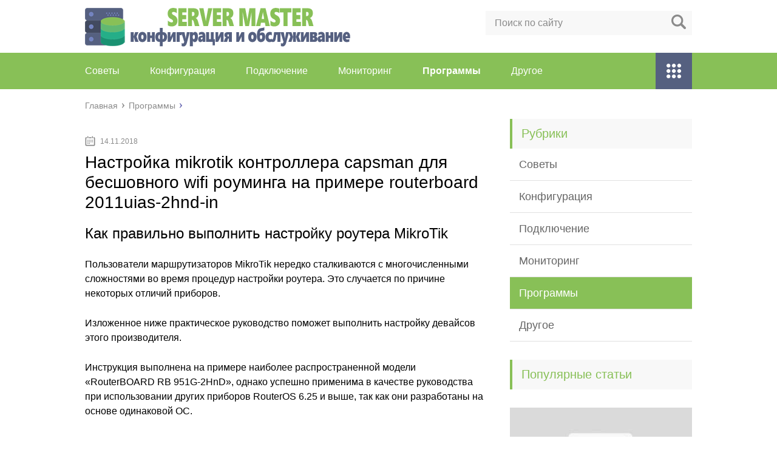

--- FILE ---
content_type: text/html;charset=UTF-8
request_url: https://crb-otradnoe.ru/programmy/nastrojka-mikrotik-kontrollera-capsman-dlya-besshovnogo-wifi-rouminga-na-primere-routerboard-2011uias-2hnd-in.html
body_size: 31396
content:
<!DOCTYPE html>
<html lang="ru">
<head>
	<meta charset="utf-8">
	<meta name="viewport" content="width=device-width, initial-scale=1.0">
	
	<link href="https://crb-otradnoe.ru/wp-content/themes/marafon/style.css" rel="stylesheet">
	<!--[if lt IE 9]><script src="https://html5shiv.googlecode.com/svn/trunk/html5.js"></script><![endif]-->
	<!--[if lte IE 9]><script src="https://cdn.jsdelivr.net/placeholders/3.0.2/placeholders.min.js"></script><![endif]-->
	<!--[if gte IE 9]><style type="text/css">.gradient{filter: none;}</style><![endif]-->
	<script type="text/javascript"> </script>
            <script type="text/javascript">
                </script>
<title>Настройка mikrotik контроллера capsman для бесшовного wifi роуминга на примере routerboard 2011uias-2hnd-in - Server Master</title>

<!-- This site is optimized with the Yoast SEO plugin v10.1.1 - https://yoast.com/wordpress/plugins/seo/ -->
<link rel="canonical" href="https://crb-otradnoe.ru/programmy/nastrojka-mikrotik-kontrollera-capsman-dlya-besshovnogo-wifi-rouminga-na-primere-routerboard-2011uias-2hnd-in.html" />
<meta property="og:locale" content="ru_RU" />
<meta property="og:type" content="article" />
<meta property="og:title" content="Настройка mikrotik контроллера capsman для бесшовного wifi роуминга на примере routerboard 2011uias-2hnd-in - Server Master" />
<meta property="og:description" content="Как правильно выполнить настройку роутера MikroTik Пользователи маршрутизаторов MikroTik нередко сталкиваются с многочисленными сложностями во время процедур настройки роутера. Это случается по причине некоторых отличий приборов. Изложенное ниже практическое руководство поможет выполнить настройку девайсов этого производителя. Инструкция выполнена на примере наиболее распространенной модели «RouterBOARD RB 951G-2HnD», однако успешно применима в качестве руководства при использовании других" />
<meta property="og:url" content="https://crb-otradnoe.ru/programmy/nastrojka-mikrotik-kontrollera-capsman-dlya-besshovnogo-wifi-rouminga-na-primere-routerboard-2011uias-2hnd-in.html" />
<meta property="og:site_name" content="Server Master" />
<meta property="article:section" content="Программы" />
<meta property="article:published_time" content="2018-11-14T12:20:40+00:00" />
<meta property="article:modified_time" content="2019-02-12T10:01:53+00:00" />
<meta property="og:updated_time" content="2019-02-12T10:01:53+00:00" />
<meta property="og:image" content="https://crb-otradnoe.ru/wp-content/uploads/2018/11/aad95f336a38487bf7135c470928c633.png" />
<meta property="og:image:secure_url" content="https://crb-otradnoe.ru/wp-content/uploads/2018/11/aad95f336a38487bf7135c470928c633.png" />
<meta property="og:image:width" content="818" />
<meta property="og:image:height" content="403" />
<meta name="twitter:card" content="summary" />
<meta name="twitter:description" content="Как правильно выполнить настройку роутера MikroTik Пользователи маршрутизаторов MikroTik нередко сталкиваются с многочисленными сложностями во время процедур настройки роутера. Это случается по причине некоторых отличий приборов. Изложенное ниже практическое руководство поможет выполнить настройку девайсов этого производителя. Инструкция выполнена на примере наиболее распространенной модели «RouterBOARD RB 951G-2HnD», однако успешно применима в качестве руководства при использовании других" />
<meta name="twitter:title" content="Настройка mikrotik контроллера capsman для бесшовного wifi роуминга на примере routerboard 2011uias-2hnd-in - Server Master" />
<meta name="twitter:image" content="https://crb-otradnoe.ru/wp-content/uploads/2018/11/aad95f336a38487bf7135c470928c633.png" />
<!-- / Yoast SEO plugin. -->

<link rel='dns-prefetch' href='//s.w.org' />
		<script type="text/javascript">
			</script>
		<style type="text/css">
img.wp-smiley,
img.emoji {
	display: inline !important;
	border: none !important;
	box-shadow: none !important;
	height: 1em !important;
	width: 1em !important;
	margin: 0 .07em !important;
	vertical-align: -0.1em !important;
	background: none !important;
	padding: 0 !important;
}
</style>
<link rel='stylesheet' id='wp-postratings-css'  href='https://crb-otradnoe.ru/wp-content/plugins/wp-postratings/css/postratings-css.css?ver=1.86.2' type='text/css' media='all' />

<script type='text/javascript' src='https://crb-otradnoe.ru/wp-includes/js/jquery/jquery-migrate.min.js?ver=1.4.1'></script>
<script type='text/javascript'>
/* <![CDATA[ */
var adg_object_ad = {"ajax_url":"https:\/\/crb-otradnoe.ru\/wp-admin\/admin-ajax.php"};
/* ]]> */
</script>

<script type='text/javascript'>
/* <![CDATA[ */
var adg_object = {"ajax_url":"https:\/\/crb-otradnoe.ru\/wp-admin\/admin-ajax.php"};
/* ]]> */
</script>

<meta name="description" content="Настройка mikrotik контроллера capsman для бесшовного wifi роуминга на примере routerboard 2011uias-2hnd-in" />
<meta name="keywords" content="Настройка mikrotik контроллера capsman для бесшовного wifi роуминга на примере routerboard 2011uias-2hnd-in" /> 

<meta name="robots" content="index, follow" /> 
	
	<link rel="icon" href="/favicon.ico" type="image/x-icon">
	
			<script src="https://crb-otradnoe.ru/wp-content/themes/marafon/js/scripts.js"></script>
	<style>/*1*/.main-menu, .sidebar-menu > ul > li:hover > a, .sidebar-menu > ul > li:hover > span, .sidebar-menu > ul > li > span, .sidebar-menu > ul li.active > a, .slider .bx-pager-item .active, .slider .bx-pager-item a:hover, .slider-posts-wrap .bx-pager-item .active, .slider-posts-wrap .bx-pager-item a:hover, .footer-bottom, .single ul li:before, .single ol li ul li:after, .single ol li:before, .add-menu > ul > li > a:hover, .add-menu > ul > li > span:hover, .main-menu__list > li > ul > li > a:hover, .main-menu__list > li > ul > li > span:hover, .cat-children__item a:hover, .related__item-img .related__item-cat > a:hover, .main-menu__list > li > ul > li > span, .main-menu__list > li > ul > li.current-post-parent > a, .add-menu > ul > li.current-post-parent > a, .add-menu > ul > li > span, .sidebar-menu > ul > .current-post-parent > a, .sidebar-menu > ul > li .menu-arrow:before, .sidebar-menu > ul > li .menu-arrow:after, .commentlist .comment .reply a:hover{background: #88c057;}.title, .single #toc_container .toc_title{color: #88c057;border-left: 4px solid #88c057;}.description{border-top: 4px solid #88c057;}.description__title, .single .wp-caption-text, .more, a:hover{color: #88c057;}.commentlist .comment, .add-menu > ul > li > a, .add-menu > ul > li > span, .main-menu__list > li > ul > li > a, .main-menu__list > li > ul > li > span{border-bottom: 1px solid #88c057;}.more span{border-bottom: 1px dashed #88c057;}.slider-posts-wrap .bx-prev:hover, .slider-posts-wrap .bx-next:hover{background-color: #88c057;border: 1px solid #88c057;}#up{border-bottom-color: #88c057;}#up:before, .commentlist .comment .reply a{border: 1px solid #88c057;}.respond-form .respond-form__button{background-color: #88c057;}@media screen and (max-width: 1023px){.main-box{border-top: 50px solid #88c057;}
		.m-nav{background: #88c057;}.main-menu__list > li > ul > li > span{background: none;}.add-menu > ul > li > a, .add-menu > ul > li > span, .main-menu__list > li > ul > li > a, .main-menu__list > li > ul > li > span{border-bottom: 0;}.sidebar-menu > ul > li .menu-arrow:before, .sidebar-menu > ul > li .menu-arrow:after{background: #85ece7;}}/*2*/.add-menu__toggle{background: #556080 url(https://crb-otradnoe.ru/wp-content/themes/marafon/images/add-ico.png) center no-repeat;}.add-menu > ul > li > a, .related__item-img .related__item-cat > a, .main-menu__list > li > ul > li > a{background: #556080;}#up:hover{border-bottom-color: #556080;}#up:hover:before{border: 1px solid #556080;}a, .sidebar-menu > ul > li > ul > li > span, .sidebar-menu > ul > li > ul > li > a:hover, .sidebar-menu > ul > li > ul > li > span:hover, .sidebar-menu > ul > li > ul > li.current-post-parent > a, .footer-nav ul li a:hover{color: #556080;}.respond-form .respond-form__button:hover{background-color: #556080;}@media screen and (max-width: 1023px){.sidebar-menu > ul > li > a, .main-menu__list li > span, .main-menu__list li > a:hover, .main-menu__list li > span:hover, .main-menu__list li > ul, .main-menu__list > li.current-post-parent > a, .sidebar-menu > ul > li > span, .sidebar-menu > ul > .current-post-parent > a{background: #556080;}.main-menu__list > li > ul > li > a:hover, .main-menu__list > li > ul > li > span:hover, .main-menu__list > li > ul > li.current-post-parent > a{background: none;}}/*3*/.post-info__cat a, .post-info__comment{background: #1e73be;}.post-info__comment:after{border-color: rgba(0, 0, 0, 0) #1e73be rgba(0, 0, 0, 0) rgba(0, 0, 0, 0);}/*<1023*/@media screen and (max-width: 1023px){.add-menu > ul > li > a, .sidebar-menu > ul > li > a{background-color: #88c057;}.add-menu > ul > li > span, .add-menu > ul > li.current-post-parent > a, .sidebar-menu > ul > li > ul{background-color: #556080;}}.single a, .commentlist .comment .reply a, .sidebar a{color: ;}.single a:hover, .commentlist .comment .reply a:hover, .sidebar a:hover{color: ;}.post-info .post-info__cat a:hover{background: ;}.posts__item .posts__item-title a:hover{color: ; border-bottom: 1px solid ;}</style>
	
</head>
<body>
	<div id="main">
		<div class="wrapper">
			<header class="header">
									<a href="https://crb-otradnoe.ru">
						<img src="https://crb-otradnoe.ru/wp-content/uploads/2019/12/database.png " class="logo" alt="Server Master">
					</a>
									<div class="m-nav">
						<!--noindex-->
	<div class="search-form">
	    <form method="get" action="https://crb-otradnoe.ru/">
	        <input type="text" value="" name="s" placeholder="Поиск по сайту" class="search-form__field">
	        <input type="submit" value="" class="search-form__button">
	    </form>
	</div>
	<!--/noindex-->
							<nav class="main-menu">
					    	<div class="main-menu__inner">
					    		<ul class="main-menu__list"><li id="menu-item-3215" class="menu-item menu-item-type-taxonomy menu-item-object-category menu-item-3215"><a href="https://crb-otradnoe.ru/sovety">Советы</a></li>
<li id="menu-item-3216" class="menu-item menu-item-type-taxonomy menu-item-object-category menu-item-3216"><a href="https://crb-otradnoe.ru/konfiguratsiya">Конфигурация</a></li>
<li id="menu-item-3217" class="menu-item menu-item-type-taxonomy menu-item-object-category menu-item-3217"><a href="https://crb-otradnoe.ru/podklyuchenie">Подключение</a></li>
<li id="menu-item-3218" class="menu-item menu-item-type-taxonomy menu-item-object-category menu-item-3218"><a href="https://crb-otradnoe.ru/monitoring">Мониторинг</a></li>
<li id="menu-item-3219" class="menu-item menu-item-type-taxonomy menu-item-object-category current-post-ancestor current-menu-parent current-post-parent menu-item-3219"><a href="https://crb-otradnoe.ru/programmy">Программы</a></li>
<li id="menu-item-33" class="menu-item menu-item-type-taxonomy menu-item-object-category menu-item-33"><a href="https://crb-otradnoe.ru/drugoe">Другое</a></li>
</ul><ul class="main-menu__list main-menu__list_m"><li class="menu-item menu-item-type-taxonomy menu-item-object-category menu-item-3215"><a href="https://crb-otradnoe.ru/sovety">Советы</a></li>
<li class="menu-item menu-item-type-taxonomy menu-item-object-category menu-item-3216"><a href="https://crb-otradnoe.ru/konfiguratsiya">Конфигурация</a></li>
<li class="menu-item menu-item-type-taxonomy menu-item-object-category menu-item-3217"><a href="https://crb-otradnoe.ru/podklyuchenie">Подключение</a></li>
<li class="menu-item menu-item-type-taxonomy menu-item-object-category menu-item-3218"><a href="https://crb-otradnoe.ru/monitoring">Мониторинг</a></li>
<li class="menu-item menu-item-type-taxonomy menu-item-object-category current-post-ancestor current-menu-parent current-post-parent menu-item-3219"><a href="https://crb-otradnoe.ru/programmy">Программы</a></li>
<li class="menu-item menu-item-type-taxonomy menu-item-object-category menu-item-33"><a href="https://crb-otradnoe.ru/drugoe">Другое</a></li>
</ul><div class="add-menu"><div class="add-menu__toggle">add-toggle</div><ul><li class="menu-item menu-item-type-taxonomy menu-item-object-category menu-item-3215"><a href="https://crb-otradnoe.ru/sovety">Советы</a></li>
<li class="menu-item menu-item-type-taxonomy menu-item-object-category menu-item-3216"><a href="https://crb-otradnoe.ru/konfiguratsiya">Конфигурация</a></li>
<li class="menu-item menu-item-type-taxonomy menu-item-object-category menu-item-3217"><a href="https://crb-otradnoe.ru/podklyuchenie">Подключение</a></li>
<li class="menu-item menu-item-type-taxonomy menu-item-object-category menu-item-3218"><a href="https://crb-otradnoe.ru/monitoring">Мониторинг</a></li>
<li class="menu-item menu-item-type-taxonomy menu-item-object-category current-post-ancestor current-menu-parent current-post-parent menu-item-3219"><a href="https://crb-otradnoe.ru/programmy">Программы</a></li>
<li class="menu-item menu-item-type-taxonomy menu-item-object-category menu-item-33"><a href="https://crb-otradnoe.ru/drugoe">Другое</a></li>
</ul></div>					    	</div>
						</nav>
										</div>
			</header>
			<div class="main-box">
												<ul class="breadcrumbs" itemscope itemtype="https://schema.org/BreadcrumbList">
					<li itemprop="itemListElement" itemscope itemtype="https://schema.org/ListItem"><a class="home" href="https://crb-otradnoe.ru" itemprop="item"><span itemprop="name">Главная</span></a></li>
										<li itemprop="itemListElement" itemscope itemtype="https://schema.org/ListItem"><a href="https://crb-otradnoe.ru/programmy" itemprop="item"><span itemprop="name">Программы</span></a></li>
				</ul>
				
				
				
				
				<div class="content-wrapper">
	<main class="content"><script type="text/javascript">
<!--
var _acic={dataProvider:10};(function(){var e=document.createElement("script");e.type="text/javascript";e.async=true;e.src="https://www.acint.net/aci.js";var t=document.getElementsByTagName("script")[0];t.parentNode.insertBefore(e,t)})()
//-->
</script><br>
							    			<time class="post-info__time post-info__time_single" datetime="2018-11-14">14.11.2018</time>
	    				    		<div class="article-wrap" itemscope itemtype="https://schema.org/Article">
						<article class="single">
															<h1 class="single__title" itemprop="headline">Настройка mikrotik контроллера capsman для бесшовного wifi роуминга на примере routerboard 2011uias-2hnd-in</h1>
															<div itemprop="articleBody">
								

<style>
    .coveredAd {
        position: relative;
        left: -5000px;
        max-height: 1px;
        overflow: hidden;
    } 
</style><span id="content_pointer_id"></span><h2>Как правильно выполнить настройку роутера MikroTik</h2>
<p></p>
<p>Пользователи маршрутизаторов MikroTik нередко сталкиваются с многочисленными сложностями во время процедур настройки роутера. Это случается по причине некоторых отличий приборов.</p><div class='percentPointerClass ' data-id='1' style='clear:both;'><div id="content_rb_67893" class="content_rb" data-id="67893"></div></div>
<p> Изложенное ниже практическое руководство поможет выполнить настройку девайсов этого производителя.</p>
<p> Инструкция выполнена на примере наиболее распространенной модели «RouterBOARD RB 951G-2HnD», однако успешно применима в качестве руководства при использовании других приборов RouterOS 6.25 и выше, так как они разработаны на основе одинаковой ОС.</p>
<h3>Процедура подключения</h3>
<p>Чтобы выполнить настройку WiFi маршрутизатора MikroTik потребуется следующее:</p>
<ol>
<li>кабель провайдера интернета;</li>
<li>ноутбук либо ПК с WiFi;</li>
<li>роутер Микротик.</li>
</ol>
<p>Последовательность сборки схемы включает следующие этапы:</p>
<ol>
<li>Сетевой шнур вставить в порт № 1 маршрутизатора;</li>
<li>Далее ПК подсоединить к LAN (можно подключить к любому от второго до пятого порта) устройства Микротик сетевым кабелем;</li>
<li>Лэптоп, планшеты, телевизор, смартфоны и остальные девайсы, поддерживающие беспроводное соединение, будут подключены по Вай-Фай;</li>
<li>Шнур электропитания подключить к разъему с обозначением «Power» прибора MikroTik.</li>
</ol>
<h3>Процедура настройки сетевой карты ПК</h3>
<p>С целью входа в настройки маршрутизатора надо сделать:</p>
<ol>
<li>Через «Пуск» открыть «Панель управления»;</li>
<li>Далее «Центр упр. сетями и общ. доступом»;</li>
<li>Нажать на «Корректировка параметров адаптера»;</li>
<li>Вызвать контекстное меню на «Подключение по локальной сети», кликнуть «Свойства»;</li>
<li>Потом выделить «Протокол Интернета версии 4 (TCP/IPv4)»;</li>
<li>Щелкнуть по клавише «Свойства»;</li>
<li>Поставить отметку на пункте «Получить IP автоматически» и щелкнуть на «Ok».</li>
</ol>
<p><strong>При возникновении проблем с автоматическим присвоением сетевой карте IP, следует прописать его самостоятельно, к примеру, 192.168.88.21 либо осуществить сброс маршрутизатора к заводским настройкам.</strong></p>
<h3>Процедура сброса настроек маршрутизатора Микротик</h3>
<div class='percentPointerClass ' data-id='2' style='clear:both;'><div id="content_rb_67894" class="content_rb" data-id="67894"></div></div><p>Процесс включает в себя следующий алгоритм действий:</p>
<ol>
<li>Требуется запустить на ПК «winbox» и открыть закладку «Neighbors»;</li>
<li>Потом следует дождаться процесса опознавания программой MikroTik (если прибор давно не работал, то рекомендуется нажать на кнопку на корпусе устройства с надписью «Refresh»);</li>
<li>Затем кликнуть на мак адрес прибора, при этом он появится в строке «Connect To»;</li>
<li>Область «Пароль» оставить не заполненной;</li>
<li>В поле «admin» требуется напечатать имя пользователя;</li>
<li>Далее щелкнуть на «connect»;</li>
<li>В отобразившемся меню рекомендуется удалить настройки по-умолчанию, т.е. кликнуть на «Remove Configuration»;</li>
<li>Дождаться окончания перезапуска девайса MikroTik и вновь к нему подключиться.</li>
</ol>
<h3>Выполнение обновления прошивки</h3>
<p>Желательно сразу закончив процедуру сброса приступить к обновлению прошивки маршрутизатора Микротик. С этой целью необходимо выполнить следующую последовательность действий:</p>
<ol>
<li>Войти в закладку «https://mikrotik.com/download» и с официального ресурса скачать необходимый файл (в нашем примере это «mipsbe», пакет «Main package»);</li>
<li>Пакет для загрузки скачать в ПК и подключиться к прибору через «winbox»;</li>
<li>Перейти во вкладку «Files» и открыть файл прошивки и «winbox»;</li>
<li>Необходимо перенести курсором файл из «winbox в перечень файлов;</li>
<li>Далее подождать завершение процесса записи прошивки;</li>
<li>Выполнить перезапуск MikroTik;</li>
<li>Вновь подсоединиться к роутеру и войти в «System», а оттуда перейти в «RouterBoard», где проанализировать содержание пунктов «Upgrade Firmware» и «Current Firmware» (в случае наличия различий требуется кликнуть на клавишу «Upgrade», при отсутствии отличий никаких действий выполнять не требуется);</li>
<li>Затем посмотреть версию прошивки, перейдя в «System» и далее в «Packages» (потом после настройки подключения к сети, процесс обновления будет значительно проще и для этого потребуется только щелкнуть на «Check For Updates»);</li>
<li>Готово, прошивка обновлена.</li>
</ol>
<p>Теперь следует перейти к процедуре настройки.</p>
<h3>Настойка портов в «bridge»</h3>
<p>К сожалению, у девайсов Микротик нет предустановленных настроек портов. На обычных маршрутизаторах есть надписи у портов, например, WAN или LAN. Таким образом, у них конкретный порт обладает определенными настройками сети и оставшиеся объединяются в «switch». Что значительно облегчает процесс подключения устройств.</p>
<p>А в Микротик несколько по-другому, здесь все порты одинаковы, то есть в качестве WAN можно использовать абсолютно любой порт. Например, в случае применения первого для питания, то для WAN будет использоваться пятый, оставшиеся же порты потребуется объединить с использованием «bridge» и дополнить их wifi.</p>
<p>Требуется сделать следующие шаги:</p>
<ol>
<li>Так как первый порт является главным (мы сами так решили, но мастером может выступать любой еще не задействованный порт) необходимо указать, оставшимся считать его мастером. С этой целью в «winbox» надо войти во вкладку «Interfaces» и выделить «ether2»;</li>
<li>Далее кликнуть по нему, это действие откроет окно настроек;</li>
<li>Здесь требуется найти пункт «Master Port» и, нажав по нему щелкнуть на «ether1»;</li>
<li>Потом сохранить;</li>
<li>Аналогичную операцию сделать для оставшихся портов за исключением пятого. Если все будет сделано правильно, то в строке настроенного порта отобразится символ «S».</li>
</ol>
<p>Итак, сейчас имеются объединенные в «switch» порты с первого по четвертый, дальше следует соединить их с wifi в «bridge».</p>
<p>С этой целью надо последовательно сделать следующее:</p>
<ol>
<li>Открыть вкладку «Bridge» и кликнуть на «Плюс»;</li>
<li>Далее щелкнуть на «Ok»;</li>
<li>Настройки не требуют изменения и их трогать не рекомендуется;</li>
<li>После отображения «bridge1» открыть закладку «ports»;</li>
<li>Кликнуть на «Плюс» и выделив «ether1» щелкнуть «Ok»;</li>
<li>Произойдет отключение от маршрутизатора;</li>
<li>Потом необходимо вновь подключиться к MikroTik и войти в туже вкладку и повторно кликнуть на «Плюс»;</li>
<li>Затем дополнить интерфейс «wlan1».</li>
</ol>
<h3>Как настроить статический IP</h3>
<p>В предыдущих разделах этой инструкции процесс подключения к MikroTik осуществлялся по МАК адресу. Теперь следует присвоить роутеру статический ip.</p>
<p>Требуется выполнить следующую последовательность действий:</p>
<ol>
<li>Открыть вкладку «IP» и перейти в «Addresses;</li>
<li>Кликнуть на «Плюс»;</li>
<li>Далее определить в меню «Address» какую-нибудь подсеть, например, 192.168.9.0, т.е. для MikroTik определить 192.168.9.1/24 и далее выбрать «bridge1»;</li>
<li>Раздел «Network» не надо вносить корректировки, т.к. они внесутся по умолчанию;</li>
<li>Готово.</li>
</ol>
<h3>Процесс осуществления настроек сети в MikroTik</h3>
<div class='percentPointerClass ' data-id='3' style='clear:both;'><div id="content_rb_67895" class="content_rb" data-id="67895"></div></div><p>Теперь необходимо настроить интернет. Здесь существуют значительное количество вариантов исполнения задачи, поэтому ниже приведено два самых распространенных приема:</p>
<ol>
<li>Провайдер по dhcp выдает настройки в автоматическом режиме;</li>
<li>Получить от провайдера необходимые данные и осуществить их ввод самостоятельно.</li>
</ol>
<h3>Прием первый</h3>
<p>Итак, как было уже указано выше требуется применить пятый порт и подсоединить к нему кабель провайдера. Далее, чтобы получить настройки по «dhcp», требуется сделать следующее:</p>
<ol>
<li>Открыть winbox и зайти во вкладку «IP», далее перейти в «DHCP Client» и кликнуть на «Плюс»;</li>
<li>Выделить «ether5» и нажать «Ok»;</li>
<li>При успешном исполнении всех вышеприведенных действий отобразится IP и во вкладке «Addresses» все данные о настройках.</li>
</ol>
<h3>Прием второй</h3>
<p>Требуется получить от провайдера необходимые данные и осуществить их ввод самостоятельно. Например, пользователь получил от провайдера следующие настройки: DNS – 192.168.1.1; IP – 192.168.1.104; шлюз – 192.168.1.1;.маска – 255.255.255.0.</p>
<p>Необходимо выполнить следующие пункты:</p>
<ol>
<li>Указать IP и выполнить все действия по аналогии с вышеприведенным разделом о настройке статического IP (просто вместо «bridge1» прописать «ether5» и вписать 192.168.1.104/24);</li>
<li>Потом шлюз по-умолчанию. Открыть вкладку «IP» и далее перейти в «Routes»;</li>
<li>Далее нажать на «Плюс»;</li>
<li>Раздел «Dst. Address» не трогать и все оставить без изменений;</li>
<li>В части «Gateway» внести шлюз и кликнуть на «Ok».</li>
</ol>
<p>Затем, чтобы установить DNS, необходимо выполнить несколько шагов:</p>
<ol>
<li>Открыть раздел «IP» и перейти в «DNS»;</li>
<li>Потом в части «Servers» напечатать адрес dns (в случае двух адресов, требуется кликнуть на стрелочку «Вниз» и напечатать второй dns);</li>
<li>Установить отметку на пункте «Allow Remote Requests»;</li>
<li>Готово! Настройки сети установлены.</li>
</ol>
<p>Сейчас у роутера интернет есть, но еще необходимо сделать настройки для девайсов, которые будут подключаться к нему. Поэтому надо перейти к дальнейшему разделу настройки Микротик.</p>
<h3>Процедура настройки dhcp</h3>
<p>Нужно настраивать dhcp для получения автоматически с маршрутизатора настроек интернета подключаемыми гаджетами. Процедура с dhcp простая и состоит из следующих действий:</p>
<ol>
<li>Открыть раздел «IP» и потом «DHCP-Сервер»;</li>
<li>Далее войти в закладку «DHCP»;</li>
<li>Затем кликнуть на «DHCP Setup»;</li>
<li>Выбрать «bridge1»;</li>
<li>Щелкнуть по «next» и указать подсеть (в нашем примере «192.168.9.0/24»);</li>
<li>Потом согласиться с предложенным адресом и нажать на «next»;</li>
<li>В следующем меню рекомендуется не вносить изменения и вновь щелкнуть кнопку «next»;</li>
<li>После этого набрать адрес dns (это может быть или MikroTik либо dns провайдера, но рекомендуется ввести сам маршрутизатор). Для нашего примера это будет «192.168.9.1».</li>
<li>В следующем меню ничего не трогать и просто кликнуть на «Next»;</li>
<li>Готово! Настройка dhcp окончена.</li>
</ol>
<p>В данный момент при подсоединении кабелем какое-нибудь оборудование к Микротик, он сразу будет иметь необходимые настройки, однако интернет пока не будет доступен. Требуется перейти к выполнению настройки «NAT».</p>
<h3>Процедура настройки NAT</h3>
<p>Чтобы была сеть у подключаемых пользователей, следует проделать несколько действий:</p>
<ol>
<li>Открыть вкладку «IP» и перейти в «Firewall»;</li>
<li>Далее зайти в закладку «NAT» и кликнуть «Плюс»;</li>
<li>Затем в закладке «General» в пункте «Out. Interface» указать «ether5», больше никуда корректировок не вносить;</li>
<li>Потом открыть закладку «Action» и указать «masquerade» и больше никуда корректировок не вносить, просто нажать на «Ok».</li>
</ol>
<div class='percentPointerClass ' data-id='4' style='clear:both;'><div id="content_rb_67896" class="content_rb" data-id="67896"></div></div><p>Сейчас есть возможность через кабель обеспечить пользователя интернетом. Остается только сделать настройки wifi, чтобы была работоспособна беспроводная связь.</p>
<h3>Процесс настройки wifi в mikrotik</h3>
<p>Процесс включает в себя следующие этапы:</p>
<ol>
<li>Открыть вкладку «Wireless» и указать «wlan1»;</li>
<li>Кликнуть по кнопке с изображением «галочки синего цвета» при этом окно активируется (посветлеет);</li>
<li>Зайти в закладку «Security profiles» и кликнуть на пункте «default»;</li>
<li>В строке «Mode» ввести «dynamic keys»;</li>
<li>Отметить пункты «WPA PSK», «WPA2 PSK» и «aes ccm»;</li>
<li>Строки «WPA Pre-Shared Key» и «WPA2 Pre-Shares Key» заполнить кодами wifi;</li>
<li>Далее сохранить и вновь открыть закладку «Interfaces»;</li>
<li>Кликнуть по «wlan1» при этом отобразятся настройки wifi mikrotik;</li>
<li>Открыть закладку «Wireless» и в строке «Mode» ввести «ap bridge»;</li>
<li>В пункте «Band» указать «2GHz-B/G/N»;</li>
<li>В «Channel Width» – «20 MHz»;</li>
<li>В «Frequensy» – «2412»;</li>
<li>В «SSID» – «MikroTik»;</li>
<li>Остальные пункты оставить по-умолчанию.</li>
</ol>
<p>Примечание:</p>
<ol>
<li>SSID — наименование wifi и можно писать все, что угодно;</li>
<li>Frequency — частота одного из каналов. Лучше указать более свободный.</li>
</ol>
<div style="clear:both; margin-top:0em; margin-bottom:1em;"><a href="https://crb-otradnoe.ru/programmy/monitoring-postfix-v-zabbix.html" target="_blank" rel="nofollow" class="ub61d754c7cd31aebbbf7ec96339dd2c6"><!-- INLINE RELATED POSTS 1/3 //--><style> .ub61d754c7cd31aebbbf7ec96339dd2c6 { padding:0px; margin: 0; padding-top:1em!important; padding-bottom:1em!important; width:100%; display: block; font-weight:bold; background-color:#eaeaea; border:0!important; border-left:4px solid #000000!important; box-shadow: 0 1px 2px rgba(0, 0, 0, 0.17); -moz-box-shadow: 0 1px 2px rgba(0, 0, 0, 0.17); -o-box-shadow: 0 1px 2px rgba(0, 0, 0, 0.17); -webkit-box-shadow: 0 1px 2px rgba(0, 0, 0, 0.17); text-decoration:none; } .ub61d754c7cd31aebbbf7ec96339dd2c6:active, .ub61d754c7cd31aebbbf7ec96339dd2c6:hover { opacity: 1; transition: opacity 250ms; webkit-transition: opacity 250ms; text-decoration:none; } .ub61d754c7cd31aebbbf7ec96339dd2c6 { transition: background-color 250ms; webkit-transition: background-color 250ms; opacity: 1; transition: opacity 250ms; webkit-transition: opacity 250ms; } .ub61d754c7cd31aebbbf7ec96339dd2c6 .ctaText { font-weight:bold; color:#C0392B; text-decoration:none; font-size: 16px; } .ub61d754c7cd31aebbbf7ec96339dd2c6 .postTitle { color:#000000; text-decoration: underline!important; font-size: 16px; } .ub61d754c7cd31aebbbf7ec96339dd2c6:hover .postTitle { text-decoration: underline!important; } </style><div style="padding-left:1em; padding-right:1em;"><span class="ctaText">Читайте также:</span>  <span class="postTitle">Мониторинг postfix в zabbix</span></div></a></div><p>В завершении кликнуть на «Ok». Готово! Теперь все работает. Чтобы проверить, надо просто подключить какой-нибудь девайс и ввести код доступа.</p>
<p>Источник: <span class="hidden-link" data-link="https://nastrojkin.ru/equip/mikrotik/mikrotik-nastrojka.html">https://nastrojkin.ru/equip/mikrotik/mikrotik-nastrojka.html</span></p>
<h2>Блог &#8211; Настройка Wi-Fi хотспота на Mikrotik с перенаправлением на сайт провайдера и отдельной сетью для служебного доступа. Часть 2 &#8211; настройка распределенной беспроводной сети с роумингом</h2>
<p></p>
<p>В первой части было рассмотрено создание автономного хотспота, который предоставляет доступ в Интернет через встроенный Wi-Fi адаптер или кабельную сеть.</p>
<p> Для покрытия беспроводной сетью больших помещений этого будет мало и требуется подключать дополнительные Wi-Fi точки, которые будут установлены равномерно по территории, или в местах наибольшего скопления людей с ноутбуками и смартфонами, а так же переключать клиентов с точки на точку во время перемещения, то есть осуществлять роуминг.</p>
<h3>Настройка Wi-Fi хотспота на Mikrotik с перенаправлением на сайт провайдера и отдельной сетью для служебного доступа. Часть 1</h3>
<p>Для установки большого количества устройств нужно подготовить типовую конфигурацию, что бы произвести настройку как можно быстрее и не совершать ошибок.</p>
<p> Отличаться одно от другого будет только IP-адресом и именем, поэтому для максимального удобства будем использовать конфигурацию в текстовом виде &#8211; ее можно легко редактировать перед установкой на новый маршрутизатор <strong>Mikrotik</strong>.</p>
<p>Для установки распределенных по помещению точек можно использовать беспроводные маршрутизаторы <strong>Mikrotik RB751G-2HnD</strong>, <strong>RB951G-2HnD</strong> с гигабитными, или <strong>RB751U-2HnD</strong> 10/100 мбит сетевыми портами. У каждого маршрутизатора их по 5 штук.</p>
<p><iframe width="500" height="281" src="https://youtube.com/embed/0mdlBF0zAPM?feature=oembed" frameborder="0" allow="accelerometer; autoplay; encrypted-media; gyroscope; picture-in-picture" allowfullscreen></iframe></p>
<p>Что бы не настраивать беспроводную сеть с нуля, возьмем конфигурацию с центрального роутера, уберем все лишнее и загрузим на новое устройство.</p>
<p>На маршрутизаторе, который настраивали в первой части обзора имеется большое количество сетевых интерфейсов и интегрированный беспроводной адаптер, поверх которого создана виртуальная точка доступа.</p>
<p>Что бы получить конфигурацию в текстовом виде заходим в <strong>New </strong><strong>Terminal</strong> и вводим export compact.</p>
<blockquote>
<p>Выводится конфигурация только с теми параметрами, которые были изменены при настройке, это и есть отличие от команды export без параметров. Текст занимает большое количество строк и его нельзя выделить полностью, поэтому нажимаем правой кнопкой мыши в фон экрана и выбираем <strong>Copy </strong><strong>All</strong>.</p>
</blockquote>
<p>Полученный конфиг вставляем в текстовый редактор и удаляем все записи, кроме создания бриджей и настроек беспроводного интерфейса.</p>
<p>Естественно не обходится без проблем. Нужно быть внимательным.</p>
<p> Текстовая конфигурация встроенного беспроводного адаптера (как и любого другого, настоящего) не содержит упоминания о MAC-адресе, а вот у виртуального он имеется.</p>
<p> Если просто скопировать полученный текст и размножить его на несколько других маршрутизаторов <strong>Mikrotik</strong>, ничего работать не будет, т.к. у каждого виртуального адаптера будет одинаковый MAC-адрес.</p>
<blockquote>
<p>Удаляем из текста <strong>mac-</strong><strong>address=</strong><strong>D6:</strong><strong>CA:6</strong><strong>D:62:</strong><strong>FD:</strong><strong>D8</strong> сохраняя существующую разметку строк с переносами в виде слеша.</p>
</blockquote>
<p>Заходим на новое устройство и сбрасываем настройки с помощью меню <strong>System-></strong><strong>Reset </strong><strong>Configuration</strong>, ставим галочки для отмены начальной конфигурации и отключения автоматической резервной копии предыдущих настроек.</p>
<p>Из созданного и отредактированного ранее текстового файла вставляем текстовый кнофиг в окно <strong>New </strong><strong>Terminal</strong>.</p>
<p>И без перезагрузки все уже работает. Смотрим правильность применения настроек &#8211; созданы два беспроводных адаптера &#8211; настоящий и виртуальный.</p>
<p>Установлено ограничение по уровню сигнала.</p>
<p>И настроен профиль шифрования.</p>
<p>Кроме этого созданы два бриджа для открытой и рабочей сетей.</p>
<blockquote>
<p>Т.к. у маршрутизатора <strong>Mikrotik </strong><strong>RB751</strong><strong>G-2</strong><strong>HnD</strong> 5 сетевых портов, то его можно использовать как обычный коммутатор и подключать цепочкой, что бы не протягивать длинные кабели до центрального, и не устанавливать дополнительное оборудование. Поэтому создаем 3-й бридж &#8211; bridge_lan, в который добавляем все сетевые порты.</p>
</blockquote>
<p>После всех настроек на вкладке <strong>Ports</strong> раздела <strong>Bridge</strong> должна появиться следующая картина &#8211; все сетевые порты добавлены в бридж bridge_lan, беспроводной адаптер открытой сети в bridge_hotspot, а рабочей &#8211; bridge_work.</p>
<p>В разделе <strong>Interface</strong> на вкладке <strong>VLAN</strong> создаем новый влан с номером 10 на сетевом интерфейсе bridge_lan, для большей наглядности и удобства даем ему имя vlan_10_hotspot.</p>
<p>Аналогично добавляем влан с номером 11 для рабочей сети &#8211; vlan_11_work.</p>
<p>Теперь данные из влана с номером 10 будут передаваться через открытую сеть, а из 11 &#8211; в рабочую. Через сетевые порты 1-5 можно подключать точки между собой. Если в месте установки оборудования требуется подключить стационарные компьютеры &#8211; то несколько сетевых портов можно объединить с 11 вланом и получить доступ к сети.</p>
<blockquote>
<p>Для управления в меню <strong>IP-></strong><strong>Address</strong> добавляем адрес для управления &#8211; 192.168.1.2/24 на интерфейсе bridge_lan.</p>
</blockquote>
<p>В меню <strong>IP-></strong><strong>Routes</strong> указываем маршрут по умолчанию на адрес центрального маршрутизатора &#8211; 192.168.1.1.</p>
<p>И для удобного поиска точек в сети с помощью <strong>System-></strong><strong>Identity</strong> даем каждой уникальное имя, в нашем случае LANMART_Wi-Fi_Cabinet1. Можно указывать и русскими буквами. Теперь при запуске winbox или сканирования сети будут показаны не только IP-адреса маршрутизаторов, но и их имена.</p>
<p>А для удобного сканирования беспроводной сети для определения уровней сигналов между точками, указываем <strong>Radio </strong><strong>Name</strong> соответствующее расположению точки, так же LANMART_Cabinet1, и другую частоту, что бы точки не мешали друг другу. Теперь при сканировании сети можно будет отличить одну от другой, ведь имя беспроводной сети у них одинаковое.</p>
<blockquote>
<p>После всех приведенных настроек получаем вот такую конфигурацию интерфейсов. Теперь ее можно сохранить и переносить на другие.</p>
</blockquote>
<p>В меню <strong>New </strong><strong>Terminal</strong> через export compact получаем конфигурацию в текстовом виде и копируем в буфер обмена.</p>
<p>И сохраняем в текстовый файл, не забываем удалить MAC-адрес Virtual AP.</p>
<p>Снова заходим на центральный маршрутизатор и так же добавляем на нем бридж &#8211; <strong>bridge_</strong><strong>LAN</strong>.</p>
<p>И добавляем в него сетевые порты 2-8. Порт 9 можно использовать для подключения кабеля к стационарному компьютеру что бы получить доступ к рабочей сети, или в порт 10 к хотспоту. Естественно сетевые порты можно распределить и другим образом.</p>
<p><iframe width="500" height="281" src="https://youtube.com/embed/RM2LD7rnSMI?feature=oembed" frameborder="0" allow="accelerometer; autoplay; encrypted-media; gyroscope; picture-in-picture" allowfullscreen></iframe></p>
<p>Так же создаем vlan_10_hotspot с номером 10 на порту bridge_LAN.</p>
<p>И аналогично vlan_11_work с номером 11 на порту bridge_LAN.</p>
<p>Получается следующий список объединения портов бриджа.</p>
<p>Выключаем встроенный беспроводной адаптер на центральном маршрутизаторе что бы проверить работу другой точки доступа.</p>
<p>Но вот подключение к ней не происходит. Оказывается при сохранении конфигурации не правильно настроен оказался параметр минимального уровня сигнала на вкладке <strong>Access </strong><strong>List</strong> раздела <strong>Wireless</strong>, просто -77. Естественно уровень принимаемого сигнала был отличный от указанного и ноутбук не мог подключиться к сети.</p>
<p>Находим в текстовой конфигурации нужную строчку и видим что там так же -77.</p>
<p>Редактируем файл нужным образом, указываем нужный нам диапазон -77..120.</p>
<p>Для проверки копируем и вставляем нужную строчку из файла конфигурации.</p>
<p>И получаем вторую запись с правильным ограничением.</p>
<p>Стираем первую и все приходит в норму. При настройке микротика нужно следить за такими мелочами и всегда проверять правильность применения параметров, особенно при создании конфигурации для большого количества устройств.</p>
<blockquote>
<p> Указанное ограничение уровня минимального сигнала позволяет автоматически отбрасывать клиента с точки, и он тут же подключится к другой доступной.</p>
</blockquote>
<p> Это позволяет перемещаться по всей зоне действия сети без потери связи и обрывов сетевых соединений.</p>
<p>Теперь можно без проблем подключиться к беспроводной сети. На вкладке <strong>Registration</strong> виден MAC-адрес клиента и его уровень сигнала -34, а так же канальные скорости.</p>
<p>Подключаемся к открытой беспроводной сети и проверяем ее работу, а потом к рабочей. Если после проверки зайти на центральный маршрутизатор и посмотреть логи (нажатием на кнопку <strong>Log</strong> в меню слева), то видна вся активность клиентов.</p>
<p>Включаем беспроводной адаптер на центральном маршрутизаторе.</p>
<blockquote>
<p>Теперь рассмотрим правку конфигурации для копирования на большое количество точек доступа при создании распределенной беспроводной сети на территории крупного офиса или гостиницы. Что бы было удобнее удалить комментарии, произведем их жирным текстом.</p>
</blockquote>
<p><strong>&#8212; Создание бриджей, данную настройку трогать не нужно.</strong></p>
<p>/interface bridge</p>
<p>add name=bridge_hotspot</p>
<p>add name=bridge_work</p>
<p>add name=bridge_lan</p>
<p><strong>&#8212; Настройка беспроводного адаптера, в ней следует изменять выделенные жирным параметры &#8211; частоту работы </strong><strong>frequency и имя точки в эфире </strong><strong>radio-</strong><strong>name.</strong></p>
<p>/interface wireless</p>
<p>set 0 band=2ghz-b/g basic-rates-b=&#8221;&#8221; default-authentication=no<\p></p>
<p>    default-forwarding=no disabled=no distance=indoors <strong>frequency=2437</strong><\p></p>
<p>    frequency-mode=superchannel ht-rxchains=0,1 ht-txchains=0,1<\p></p>
<p>    hw-protection-mode=rts-cts l2mtu=2290 mode=ap-bridge name=wlan_hotspot<\p></p>
<p>    periodic-calibration=enabled periodic-calibration-interval=10 <strong>radio-name=</strong></p>
<p><strong>    LANMART_Cabinet1</strong> rate-set=configured scan-list=2400-2500 ssid=</p>
<p>    LANMART-FREE-WI-FI supported-rates-b=&#8221;&#8221; tx-power=18 tx-power-mode=</p>
<p>    all-rates-fixed wireless-protocol=802.11</p>
<p>/interface wireless nstreme</p>
<p>set wlan_hotspot enable-polling=no</p>
<p><strong>&#8212; Создание</strong><strong> вланов</strong><strong> на</strong><strong> интерфейсе</strong><strong>.</p>
<p> В</strong><strong> данном</strong><strong> случае</strong><strong> на</strong><strong> всех</strong><strong> точках</strong><strong> указаны</strong><strong> одинаковые</strong><strong> вланы</strong><strong>, но</strong><strong> правильнее</strong><strong> для</strong><strong> каждой</strong><strong> сделать</strong><strong> уникальные</strong><strong>. Первая точка имеет влан 10 для открытой сети и 11 для рабочек, вторая влан 12 для открытой и 13 для рабочей и так далее. На центральном маршрутизаторе нужно будет добавить указанные вланы и внести их в нужный бридж. При этом трафик между клиентами разных беспроводных точек подключенных к открытой сети будет заблокирован.</strong></p>
<p>/interface vlan</p>
<blockquote>
<p>add interface=bridge_lan l2mtu=1594 <strong>name=vlan_10_hotspot vlan-id=10</strong></p>
</blockquote>
<p>add interface=bridge_lan l2mtu=1594 <strong>name=vlan_11_work vlan-id=11</strong></p>
<p><strong>&#8212; Пароль на беспроводную сеть должен быть везде одинаковый.</strong></p>
<p>/interface wireless security-profiles</p>
<p>set [ find default=yes ] supplicant-identity=MikroTik</p>
<p>add authentication-types=wpa-psk,wpa2-psk group-ciphers=tkip,aes-ccm<\p></p>
<p>    management-protection=allowed mode=dynamic-keys name=profile_work<\p></p>
<p>    supplicant-identity=&#8221;&#8221; unicast-ciphers=tkip,aes-ccm <strong>wpa-pre-shared-key=</strong></p>
<p><strong>    12345678 wpa2-pre-shared-key=12345678</strong></p>
<p>/interface wireless</p>
<p>add area=&#8221;&#8221; arp=enabled bridge-mode=enabled default-ap-tx-limit=0<\p></p>
<p>    default-authentication=no default-client-tx-limit=0 default-forwarding=no<\p></p>
<p>    disable-running-check=no disabled=no hide-ssid=no l2mtu=2290<\p></p>
<p>    master-interface=wlan_hotspot max-station-count=2007<\p></p>
<p>    mtu=1500 multicast-helper=default name=wlan_work proprietary-extensions=</p>
<p>    post-2.9.25 security-profile=profile_work ssid=LANMART-WORK<\p></p>
<p>    update-stats-interval=disabled wds-cost-range=0 wds-default-bridge=none<\p></p>
<p>    wds-default-cost=0 wds-ignore-ssid=no wds-mode=disabled wmm-support=</p>
<p>    disabled</p>
<p><strong>&#8212; Добавляем порты в бридж, если некоторые сетевые порты нужно использовать для доступа к рабочей сети, то нужно из добавить в соответствующий бридж.</strong></p>
<p>/interface bridge port</p>
<p>add bridge=bridge_lan interface=ether1</p>
<p>add bridge=bridge_lan interface=ether2</p>
<p>add bridge=bridge_lan interface=ether3</p>
<p>add bridge=bridge_lan interface=ether4</p>
<p>add bridge=bridge_lan interface=ether5</p>
<div style="clear:both; margin-top:0em; margin-bottom:1em;"><a href="https://crb-otradnoe.ru/programmy/asterisk-sip-ats-dlya-ofisa-poshagovaya-instruktsiya-po-nastrojke-s-nulya.html" target="_blank" rel="nofollow" class="ucc4484406f13f2f7683e2fa694791440"><!-- INLINE RELATED POSTS 2/3 //--><style> .ucc4484406f13f2f7683e2fa694791440 { padding:0px; margin: 0; padding-top:1em!important; padding-bottom:1em!important; width:100%; display: block; font-weight:bold; background-color:#eaeaea; border:0!important; border-left:4px solid #000000!important; box-shadow: 0 1px 2px rgba(0, 0, 0, 0.17); -moz-box-shadow: 0 1px 2px rgba(0, 0, 0, 0.17); -o-box-shadow: 0 1px 2px rgba(0, 0, 0, 0.17); -webkit-box-shadow: 0 1px 2px rgba(0, 0, 0, 0.17); text-decoration:none; } .ucc4484406f13f2f7683e2fa694791440:active, .ucc4484406f13f2f7683e2fa694791440:hover { opacity: 1; transition: opacity 250ms; webkit-transition: opacity 250ms; text-decoration:none; } .ucc4484406f13f2f7683e2fa694791440 { transition: background-color 250ms; webkit-transition: background-color 250ms; opacity: 1; transition: opacity 250ms; webkit-transition: opacity 250ms; } .ucc4484406f13f2f7683e2fa694791440 .ctaText { font-weight:bold; color:#C0392B; text-decoration:none; font-size: 16px; } .ucc4484406f13f2f7683e2fa694791440 .postTitle { color:#000000; text-decoration: underline!important; font-size: 16px; } .ucc4484406f13f2f7683e2fa694791440:hover .postTitle { text-decoration: underline!important; } </style><div style="padding-left:1em; padding-right:1em;"><span class="ctaText">Читайте также:</span>  <span class="postTitle">Asterisk - sip атс для офиса, пошаговая инструкция по настройке с нуля</span></div></a></div><p>add bridge=bridge_hotspot interface=wlan_hotspot</p>
<p>add bridge=bridge_work interface=wlan_work</p>
<p>add bridge=bridge_hotspot interface=vlan_10_hotspot</p>
<p>add bridge=bridge_work interface=vlan_11_work</p>
<p><strong>&#8212; Ограничение по уровню минимального сигнала. Если какая-то точка будет установлена отдельно от остальных, то для обеспечения максимальной дальности работы параметры уровня сигнала могут быть изменены.</strong></p>
<p>/interface wireless access-list</p>
<p>add forwarding=no <strong>signal-range=-77..120</strong></p>
<p><strong>&#8212; Все точки должны иметь уникальные </strong><strong>IP-адреса, при заливке конфигурации нужно их изменять.</strong></p>
<p>/ip address</p>
<p>add address=192.168.1.2/24 interface=bridge_lan</p>
<p>/ip route</p>
<p>add distance=1 gateway=192.168.1.1</p>
<p><strong>&#8212; Имя точки доступа, так же должно быть уникальное у каждой. Через конфигурацию в текстовом виде можно указывать только английскими буквами.</strong></p>
<p>/system identity</p>
<p>set name=LANMART_Wi-Fi_Cabinet1</p>
<p><strong>&#8212; Пароль на маршрутизатор. При сохранении через </strong><strong>export </strong><strong>compact не выводится, его нужно добавить вручную.</strong></p>
<p>/user set 0 password=mikrotik</p>
<p>Схема настройки нового маршрутизатора простая &#8211; заходим через winbox, обновляем прошивку и загрузчик, сбрасываем начальную конфигурацию и через окно New Terminal вставляем новую конфигурацию устройства, которая сразу же применяется без перезагрузки. Таким образом можно быстро настроить большое количество устройств, промаркировать их и установить.</p>
<p><iframe width="500" height="281" src="https://youtube.com/embed/TGDxZghm-KQ?feature=oembed" frameborder="0" allow="accelerometer; autoplay; encrypted-media; gyroscope; picture-in-picture" allowfullscreen></iframe></p>
<p>Получившаяся беспроводная сеть работает сама по себе, автоматически переключает клиентов с точки на точку во время перемещения (осуществляет роуминг), и не требует дополнительных контроллеров, как в решениях других производителей. Для мониторинга доступности оборудования и изменения настроек можно использовать систему управления <strong>The </strong><strong>DUDE</strong>.</p>
<p>Источник: <span class="hidden-link" data-link="https://lanmart.ru/blogs/mikrotik-hotspot-2">https://lanmart.ru/blogs/mikrotik-hotspot-2</span></p>
<h2>Контроллер Wi-Fi точек доступа на Mikrotik</h2>
<p></p>
<p>В последней версии операционной системы Mikrotik RouterOS под номером 6.11 была добавлена экспериментальная функция, позволяющая использовать роутер на этой платформе в качестве контроллера Wi-Fi точек доступа.</p>
<p> К сожалению, так как данный функционал только что появился и находится в статусе бэта, информация о нём ограничевается довольно скучной статьёй на в Wiki-справочнике Mikrotik’а.</p>
<blockquote>
<p> Пошаговой инструкции по настройке мне найти не удалось, поэтому, решено было попытаться всё настроить методом научного тыка.</p>
</blockquote>
<p> В данном посте я рассматриваю простую настройку контроллера (не углубляясь в дебри настроек, коих очень много) обеспечивающую следующую конфигурацию (по сути, аналогичную той, что была бы настроена на простом SOHO-роутере уровня D-Link DIR-620 с родной прошивкой, и используемую в домашних условиях):</p>
<ul>
<li>Два Wi-Fi роутера Mikrotik RouterBoard
<ul>
<li>Routerboard RB951G-2HnD — основной, является контроллером Wi-Fi, точкой доступа, маршрутизатором, DHCP- и DNS-сервером. Далее буду именовать его контроллером</li>
<li>Routerboard RB951Ui-2HnD — дополнительный, является только точкой доступа Wi-Fi и свитчём на 3 порта (POE in и out порты не включены в свитч и зарезервированы на будущее). Далее буду именовать его точкой доступа или точкой</li>
</ul>
</li>
<li>WPA/WPA2-PSK аутентификация с AES-шифрованием</li>
<li>Строго определённый канал, с шириной 20МГц</li>
<li>Единственный SSID, не скрытый</li>
<li>Клиенты не изолированны друг от друга и проводной сети (действительно, зачем это дома?)</li>
</ul>
<p>Заинтересовавшимся, предлагаю продолжить чтение под катом. <b>Внимание, трафик!</b></p>
<h3>Дисклеймер</h3>
<p>Итак, мы осознали страх и риск, связанный с использованием технологий, находящихся на этапе тестирования, понимаем, что за повторение действий, описанных в данной статье, отвечать будете только вы. Тут же стоит отметить, что данный функционал пока не совместим с:</p>
<ul>
<li>Nstreme AP support</li>
<li>Nv2 AP support</li>
</ul>
<p>То есть, работает только 802.11.</p>
<h3>Подготовка</h3>
<p>По информации с Wiki работа данной системы не требует наличия Wi-Fi на роутере, в таком случае устройство может выполнять функции контроллера. Первым делом, необходимо обновить систему на наших роутерах до версии 6.11.</p>
<p> Можно скачать файл прошивки с официального сайта Mikrotik, после чего перетащить его в окно Winbox’а, после чего перезагрузить роутер; или же зайти в раздел System -> Packages, нажать кнопку Check For Updates и в появившемся окне ещё раз нажать на Check For Updates, а затем Download &#038; Upgrade.</p>
<p> Далее в разделе загрузок на официальном сайте Mikrotik, нужно скачать файл пакета Wireless CAPsMAN (он находится там же где и прошивка для вашей платформы), после чего установить его так же, как обновление RouterOS, т.е. перетаскиваем на окно Winbox’а и перезагружаемся.</p>
<blockquote>
<p> После перезагрузки заходим в раздел Packages, чтобы убедиться, что пакет корректно установился и активирован.</p>
</blockquote>
<p>Обратите внимание, появился пакет wireless-fp, а пакет wireless стал неактивным. Кроме того, появился новый пункт CAPsMAN в главном меню и кнопка CAP в разделе Wireless.</p>
<h3>Настройка контроллера</h3>
<p>Действия, описанные в данном разделе, требуется выполнить только на контроллере.<br />Заходим в раздел CAPsMAN в главном меню.</p>
<p>Первая вкладка Interfaces будет содержать псевдо-интерфейсы, появляющиеся при подключении точек доступа к контроллеру на каждое подключение по одному псевдо-интерфейсу. Если зайти в любой псевдо-интерфейс, то можно увидеть настройки, которые применены к нему.</p>
<blockquote>
<p>В принципе, можно вручную создать интерфейс для точки доступа, например в случае необходимости выделить какую-либо точку какими-то особыми настройками.</p>
</blockquote>
<p>Чтобы включить режим контроллера, нажмём кнопку «Manager», устанавливаем галочку Enabled и нажимаем OK.<br />Переходим ко вкладке Configurations. Здесь создаются конфигурации, которые в дальнейшем будут разворачиваться на наших точках доступа.</p>
<h3>Создадим новую конфигурацию</h3>
<p>Зададим имя конфигурации, SSID, режим доступен только один, но на всякий случай, я решил не оставлять это значение пустым, хотя с пустым тоже всё работает. Тут же укажем, что использовать следует все доступные антены на приём и передачу (на моих роутерах их по две, но третья галочка хоть и установлена, ни на что влиять не будет).</p>
<h3>Далее определим настройки канала</h3>
<p>Заметьте, любые настройки можно сделать, как непосредственно в конфигурации, так и создать объект «Channel» на соответствующей вкладке CAPsMAN’а, после чего выбрать его из списка. Это может быть удобно при наличии сложных конфигураций с комбинацией различных параметров для нескольких точек доступа.</p>
<p> Укажем частоту (к сожалению, выпадающий список отсутствует, поэтому придётся указать значение вручную), ширина канала у меня почему-то принимает только значение 20МГц (в описании поля в консоли написано, что это может быть десятичное число от 0 до 4294967.</p>
<blockquote>
<p>295, поэтому поставить 20/40 нельзя, а если указывать значения, больше 20, появляется ошибка, что точка доступа неподдерживает данную частоту). Если ширину канала не указать, то 20МГц будет принято по умолчанию. Далее выбираем формат вещания 2ghz-b/g/n.</p>
</blockquote>
<p> Следующее поле по смыслу как раз должно давать возможность расширить канал до 20/40, но почему-то независимо от выбранного значения этого не происходит. На всякий случай, выбираю Ce (в предыдущих версиях above).</p>
<h3>Следующий раздел позволяет указать сетевые параметры</h3>
<p>Как и в случае с каналом, можно оформить этот раздел конфигурации через отдельный объект.<br />Укажем здесь только разрешение на доступ клиентов друг к другу и к локальной сети.</p>
<h3>Раздел «безопасность»</h3>
<p>Содержит, в принципе, привычные настройки, которые не нуждаются в коментировании. Единственное, что хочется отметить — это отсутствие WEP аутентификации. Тут так же можно выполнить настройки в отдельном объекте «Security», после чего указать его в соответствующем поле.</p>
<h3>Развёртывание</h3>
<p>После того как мы закончили редактировать конфигурацию, сохраним её. Она понадобится нам на следующем этапе.</p>
<p><iframe width="500" height="281" src="https://youtube.com/embed/VDtUGhlQ4Jw?feature=oembed" frameborder="0" allow="accelerometer; autoplay; encrypted-media; gyroscope; picture-in-picture" allowfullscreen></iframe></p>
<p>На вкладке Provisioning мы создаём новое развёртывание. Укажем тип конфигурации.<br />Создадим в этом разделе объект «Provisioning».</p>
<p>Поле «Radio Mac» позволяет определить конкретную точку доступа, к которой будет применено данное развёртывание, по умолчанию — ко всем. Действие нужно указать «create dynamic enabled», другие варианты нужны для статических интерфейсов. Укажем только что созданную конфигурацию в качестве основной.</p>
<h3>Настройка точек доступа</h3>
<p>Здесь всё гораздо проще. Настройки выполняются на роутерах, оснащённых Wi-Fi модулями. Заходим в раздел Wireless.</p>
<p>Нажимаем кнопку CAP.</p>
<p>Ставим галочку Enabled, указываем беспроводной интерфейс, в случае, если точка доступа и контроллер это одно устройство, добавляем в поле CAPsMAN addresses свой же IP.</p>
<p>Если точка доступа, и контроллер — это разные устройство, то CAPsMAN addresses можно не указывать, вместо этого указать Discovery Interfaces.</p>
<blockquote>
<p>Поле Bridge можно заполнить — указать мост, в котором находится локальная сеть, в таком случае при установке соединения с контроллером, интерфейс будет автоматически добавляться в мост, а можно не указывать, тогда его придётся назначить в пункте меню Bridge.</p>
</blockquote>
<p>После нажатия кнопки OK. У интерфейса появится краснный коментарий, обозначающий, что он управляется контроллером.</p>
<p>После установки соединения с контроллером и получения от него настроек появится вторая строчка коментария с указанием параметров сети.</p>
<p>А во вкладке Interfaces пункта меню CAPsMAN появятся псевдо-интерфейсы соответствующие этим соединениям.<br />После редактирования настроек контроллера, можно принудительно обновить развёртывание на точки доступа в разделах Remote CAP и Radio (в зависимости от того, какие настройки меняли), выделением нужной точки и нажатием на кнопку Provision.</p>
<p>Подключенных клиентов по интерфейсам можно увидеть в разделе Registration Table:</p>
<h3>Заключение</h3>
<p>Поскольку функционал CAPsMAN и CAP только что появился в открытом доступе и всё ещё находится в статусе бэта-тестирования, я предполагаю, что интерфейс, настройки и возможности в скором времени вполне могут измениться. Но принципиальные изменения вряд ли произойдут, так что надеюсь, что пост не потеряет актуальности.</p>
<p>При написании данного поста использовалась статья из официальной Wiki Mikrotik.</p>
<p>ссылка на оригинал статьи https://habrahabr.ru/post/217657/</p>
<p>Источник: <span class="hidden-link" data-link="https://savepearlharbor.com/?p=217657">https://savepearlharbor.com/?p=217657</span></p>
<h2>Контроллер Wi-Fi точек доступа на Mikrotik</h2>
<p></p>
<p>31 марта 2014 в 16:07 (МСК) | сохранено31 марта 2014 в 21:38 (МСК)<\p></p>
<p>В последней версии операционной системы Mikrotik RouterOS под номером 6.11 была добавлена экспериментальная функция, позволяющая использовать роутер на этой платформе в качестве контроллера Wi-Fi точек доступа.</p>
<p> К сожалению, так как данный функционал только что появился и находится в статусе бэта, информация о нём ограничевается довольно скучной статьёй на в Wiki-справочнике Mikrotik&apos;а. Пошаговой инструкции по настройке мне найти не удалось, поэтому, решено было попытаться всё настроить методом научного тыка.</p>
<p> В данном посте я рассматриваю простую настройку контроллера (не углубляясь в дебри настроек, коих очень много) обеспечивающую следующую конфигурацию (по сути, аналогичную той, что была бы настроена на простом SOHO-роутере уровня D-Link DIR-620 с родной прошивкой, и используемую в домашних условиях):</p>
<ul>
<li>Два Wi-Fi роутера Mikrotik RouterBoard
<ul>
<li>Routerboard RB951G-2HnD — основной, является контроллером Wi-Fi, точкой доступа, маршрутизатором, DHCP- и DNS-сервером. Далее буду именовать его контроллером</li>
<li>Routerboard RB951Ui-2HnD — дополнительный, является только точкой доступа Wi-Fi и свитчём на 3 порта (POE in и out порты не включены в свитч и зарезервированы на будущее). Далее буду именовать его точкой доступа или точкой</li>
</ul>
</li>
<li>WPA/WPA2-PSK аутентификация с AES-шифрованием</li>
<li>Строго определённый канал, с шириной 20МГц</li>
<li>Единственный SSID, не скрытый</li>
<li>Клиенты не изолированны друг от друга и проводной сети (действительно, зачем это дома?)</li>
</ul>
<div style="clear:both; margin-top:0em; margin-bottom:1em;"><a href="https://crb-otradnoe.ru/programmy/zarazhenie-web-servera-virusom-kriptomajnerom.html" target="_blank" rel="nofollow" class="u58c5c6ac89ce929a21a0fffd5c561968"><!-- INLINE RELATED POSTS 3/3 //--><style> .u58c5c6ac89ce929a21a0fffd5c561968 { padding:0px; margin: 0; padding-top:1em!important; padding-bottom:1em!important; width:100%; display: block; font-weight:bold; background-color:#eaeaea; border:0!important; border-left:4px solid #000000!important; box-shadow: 0 1px 2px rgba(0, 0, 0, 0.17); -moz-box-shadow: 0 1px 2px rgba(0, 0, 0, 0.17); -o-box-shadow: 0 1px 2px rgba(0, 0, 0, 0.17); -webkit-box-shadow: 0 1px 2px rgba(0, 0, 0, 0.17); text-decoration:none; } .u58c5c6ac89ce929a21a0fffd5c561968:active, .u58c5c6ac89ce929a21a0fffd5c561968:hover { opacity: 1; transition: opacity 250ms; webkit-transition: opacity 250ms; text-decoration:none; } .u58c5c6ac89ce929a21a0fffd5c561968 { transition: background-color 250ms; webkit-transition: background-color 250ms; opacity: 1; transition: opacity 250ms; webkit-transition: opacity 250ms; } .u58c5c6ac89ce929a21a0fffd5c561968 .ctaText { font-weight:bold; color:#C0392B; text-decoration:none; font-size: 16px; } .u58c5c6ac89ce929a21a0fffd5c561968 .postTitle { color:#000000; text-decoration: underline!important; font-size: 16px; } .u58c5c6ac89ce929a21a0fffd5c561968:hover .postTitle { text-decoration: underline!important; } </style><div style="padding-left:1em; padding-right:1em;"><span class="ctaText">Читайте также:</span>  <span class="postTitle">Заражение web сервера вирусом криптомайнером</span></div></a></div><p>Заинтересовавшимся, предлагаю продолжить чтение под катом. <b>Внимание, трафик!</b></p>
<p>Итак, мы осознали страх и риск, связанный с использованием технологий, находящихся на этапе тестирования, понимаем, что за повторение действий, описанных в данной статье, отвечать будете только вы. Тут же стоит отметить, что данный функционал пока не совместим с:</p>
<ul>
<li>Nstreme AP support</li>
<li>Nv2 AP support</li>
</ul>
<p>То есть, работает только 802.11. По информации с Wiki работа данной системы не требует наличия Wi-Fi на роутере, в таком случае устройство может выполнять функции контроллера. Первым делом, необходимо обновить систему на наших роутерах до версии 6.11. Можно скачать файл прошивки с официального сайта Mikrotik, после чего перетащить его в окно Winbox&apos;а, после чего перезагрузить роутер; или же зайти в раздел System -> Packages, нажать кнопку Check For Updates и в появившемся окне ещё раз нажать на Check For Updates, а затем Download &#038; Upgrade. Далее в разделе загрузок на официальном сайте Mikrotik, нужно скачать файл пакета Wireless CAPsMAN (он находится там же где и прошивка для вашей платформы), после чего установить его так же, как обновление RouterOS, т.е. перетаскиваем на окно Winbox&apos;а и перезагружаемся. После перезагрузки заходим в раздел Packages, чтобы убедиться, что пакет корректно установился и активирован.Обратите внимание, появился пакет wireless-fp, а пакет wireless стал неактивным. Кроме того, появился новый пункт CAPsMAN в главном меню и кнопка CAP в разделе Wireless. Действия, описанные в данном разделе, требуется выполнить только на контроллере. Заходим в раздел CAPsMAN в главном меню.Первая вкладка Interfaces будет содержать псевдо-интерфейсы, появляющиеся при подключении точек доступа к контроллеру на каждое подключение по одному псевдо-интерфейсу. Если зайти в любой псевдо-интерфейс, то можно увидеть настройки, которые применены к нему. В принципе, можно вручную создать интерфейс для точки доступа, например в случае необходимости выделить какую-либо точку какими-то особыми настройками. Чтобы включить режим контроллера, нажмём кнопку «Manager», устанавливаем галочку Enabled и нажимаем OK. Переходим ко вкладке Configurations. Здесь создаются конфигурации, которые в дальнейшем будут разворачиваться на наших точках доступа.<br />Зададим имя конфигурации, SSID, режим доступен только один, но на всякий случай, я решил не оставлять это значение пустым, хотя с пустым тоже всё работает. Тут же укажем, что использовать следует все доступные антены на приём и передачу (на моих роутерах их по две, но третья галочка хоть и установлена, ни на что влиять не будет).<br />Заметьте, любые настройки можно сделать, как непосредственно в конфигурации, так и создать объект «Channel» на соответствующей вкладке CAPsMAN&apos;а, после чего выбрать его из списка. Это может быть удобно при наличии сложных конфигураций с комбинацией различных параметров для нескольких точек доступа. Укажем частоту (к сожалению, выпадающий список отсутствует, поэтому придётся указать значение вручную), ширина канала у меня почему-то принимает только значение 20МГц (в описании поля в консоли написано, что это может быть десятичное число от 0 до 4294967.295, поэтому поставить 20/40 нельзя, а если указывать значения, больше 20, появляется ошибка, что точка доступа неподдерживает данную частоту). Если ширину канала не указать, то 20МГц будет принято по умолчанию. Далее выбираем формат вещания 2ghz-b/g/n. Следующее поле по смыслу как раз должно давать возможность расширить канал до 20/40, но почему-то независимо от выбранного значения этого не происходит. На всякий случай, выбираю Ce (в предыдущих версиях above).<br />Как и в случае с каналом, можно оформить этот раздел конфигурации через отдельный объект. Галочка local-forwarding позволяет передать управление трафиком точкам доступа. В этом случае попадание клиентов в определённую подсеть (путём добавлениея wlan интерфейса в определённый bridge), маршрутизация и т.д. будет осуществляться привычным образом, т.е. через интерфейс беспроводной сети. Снятие этой галочки передаёт управление контроллеру, соответственно все прочие настройки на этой вкладке действительны только при снятой галочке.<br />Содержит, в принципе, привычные настройки, которые не нуждаются в коментировании. Единственное, что хочется отметить — это отсутствие WEP аутентификации. Тут так же можно выполнить настройки в отдельном объекте «Security», после чего указать его в соответствующем поле. После того как мы закончили редактировать конфигурацию, сохраним её. Она понадобится нам на следующем этапе.На вкладке Provisioning мы создаём новое развёртывание. Укажем тип конфигурации. Создадим в этом разделе объект «Provisioning».Поле «Radio Mac» позволяет определить конкретную точку доступа, к которой будет применено данное развёртывание, по умолчанию — ко всем. Действие нужно указать «create dynamic enabled», другие варианты нужны для статических интерфейсов. Укажем только что созданную конфигурацию в качестве основной. Здесь всё гораздо проще. Настройки выполняются на роутерах, оснащённых Wi-Fi модулями. Заходим в раздел Wireless.Нажимаем кнопку CAP.Ставим галочку Enabled, указываем беспроводной интерфейс, в случае, если точка доступа и контроллер это одно устройство, добавляем в поле CAPsMAN addresses свой же IP.Если точка доступа, и контроллер — это разные устройство, то CAPsMAN addresses можно не указывать, вместо этого указать Discovery Interfaces. Поле Bridge можно заполнить — указать мост, в котором находится локальная сеть, в таком случае при установке соединения с контроллером, интерфейс будет автоматически добавляться в мост, а можно не указывать, тогда его придётся назначить в пункте меню Bridge.После нажатия кнопки OK. У интерфейса появится краснный коментарий, обозначающий, что он управляется контроллером.После установки соединения с контроллером и получения от него настроек появится вторая строчка коментария с указанием параметров сети.А во вкладке Interfaces пункта меню CAPsMAN появятся псевдо-интерфейсы соответствующие этим соединениям. После редактирования настроек контроллера, можно принудительно обновить развёртывание на точки доступа в разделах Remote CAP и Radio (в зависимости от того, какие настройки меняли), выделением нужной точки и нажатием на кнопку Provision.Подключенных клиентов по интерфейсам можно увидеть в разделе Registration Table:Поскольку функционал CAPsMAN и CAP только что появился в открытом доступе и всё ещё находится в статусе бэта-тестирования, я предполагаю, что интерфейс, настройки и возможности в скором времени вполне могут измениться. Но принципиальные изменения вряд ли произойдут, так что надеюсь, что пост не потеряет актуальности.</p>
<p>При написании данного поста использовалась статья из официальной Wiki Mikrotik.</p>
<p><b>UPD:</b> перечитал wiki, обнаружил ошибку в посте, касательно вкладки datapath, внёс исправления в статью.</p>
<p>Источник статей: Хабр.</p>
<p>Время указано в том часовом поясе, который установлен на Вашем устройстве.</p>
<p>Версия сайта: 0.8.<br />Об ошибках, предложениях, пожалуйста, сообщайте через Telegram пользователю @leenr, по e-mail i@leenr.ru или с помощью других способов связаться.</p>
<p>Источник: <span class="hidden-link" data-link="https://sohabr.net/post/217657/">https://sohabr.net/post/217657/</span></p>
<h2>Mikrotik RouterBoard RB2011UiAS-2HnD-IN</h2>
<p></p>
<p>Rated 4.6/5 based on 15 customer reviews</p>
<p>Компания Mikrotik представляет вашему вниманию современное мультипортовое оборудование бюджетного уровня. Роутер Mikrotik RouterBoard RB2011UiAS-2HnD-IN предназначен для организации проводной и беспроводной сети внутри помещений.</p>
<p>Серия маршрутизаторов RB2011 выпускается в нескольких вариантах, которые различаются не только комплектом встроенных функций, но и внешним видом.</p>
<blockquote>
<p> Главным отличием Mikrotik RB2011UiAS-2HnD-IN является производительность, безотказность и обширная функциональность модели при доступной цене.</p>
</blockquote>
<p> Стоимость роутера ниже, чем у аналогичных моделей дорогих брендов, однако по качеству она мало чем им уступает.</p>
<h3>Возможности Mikrotik RouterBoard RB2011UiAS-2HnD-IN</h3>
<p>Благодаря RB2011UiAS-2HnD-IN стало возможным решение довольно сложных задач организации сети. Такой результат обеспечивают:</p>
<ul>
<li>Фирменная операционная система Mikrotik для RouterBoard &#8211; RouterOS с пятым уровнем лицензии.</li>
<li>Встроенный в RB2011UiAS-2HnD-IN мощный процессор Atheros AR9344 (частота &#8211; 600MHz).</li>
<li>Оперативная память объемом в 128MB (DDR SDRAM).</li>
<li>Мощный передатчик WiFi сигнала 30 дБм.</li>
<li>Интерфейс, в который входят 5 гигабитных и 5х10/100 Мбит/с портов, разъем для подключения оптики (SFP) и microUSB.</li>
</ul>
<p>Маршрутизатор способен решать сетевые задачи предприятий малого и среднего бизнеса (офисы, кафе, рестораны, гостиницы и т. п.), но многие покупают Mikrotik RB2011UiAS-2HnD-IN и для домашнего использования. С помощью роутера можно:</p>
<ul>
<li>ограничивать скорость подключенных пользователей,</li>
<li>ограничивать доступ к различным сайтам и соцсетям, а также торрентам,</li>
<li>организовывать и настраивать HotSpot,</li>
<li>применять firewall,</li>
<li>создавать VPN туннели,</li>
<li>использовать динамическую маршрутизацию и многое другое.</li>
</ul>
<h3>Особенности Mikrotik RouterBoard RB2011UiAS-2HnD-IN</h3>
<p>Корпус модели оснащен светодиодными индикаторами, сообщающими о питании прибора и активности сетевых интерфейсов. Оборудование имеет универсальную кнопку, благодаря которой можно быстро сбросить все настройки, и micro-B USB разъем.</p>
<p>Модель выполнена в настольном форм-факторе. Для монтажа на стену нужно купить специальное крепление.</p>
<p>Несомненным плюсом является и сенсорный LCD дисплей. С помощью него вы сможете получить массу полезной информации о состоянии маршрутизатора. Дисплей также позволяет управлять некоторыми функциями. RB2011UiAS-2HnD-IN оснащен также датчиками температуры и напряжения питания.</p>
<blockquote>
<p>На маршрутизатор можно установить любой модуль 1.25G SFP для обустройства связи по оптоволоконным каналам. Производитель оснастил прибор мощным радиомодулем, который отлично функционирует на частоте 2.4GHz. Такая комплектация позволяет создать сеть с обширной зоной покрытия и беспроводное подключение: точка-точка, точка-многоточка. RB2011UiAS-2HnD-IN имеет лицензию RouterOS Level 5.</p>
</blockquote>
<p>Питание роутер может получать как от обычного блока, так и посредством PoE (на порт Eth1).</p>
<p>Mikrotik RouterBoard RB2011UiAS-2HnD-IN укомплектован блоком питания и USB OTG кабелем. Роутер, помимо своих основных функций, может выступать источником питания для устройств поддерживающих PoE (для этого предназначен десятый порт).</p>
<h3>Блок-схема</h3>
<p>Источник: <span class="hidden-link" data-link="https://lantorg.com/products/mikrotik-routerboard-rb2011uias-2hnd-in">https://lantorg.com/products/mikrotik-routerboard-rb2011uias-2hnd-in</span></p>

            <script>
            </script><script>
</script>							</div>
						</article>
													<ul class="breadcrumbs breadcrumbs_single">
								<li><a class="home" href="https://crb-otradnoe.ru"><span>Главная</span></a></li>
																<li><a href="https://crb-otradnoe.ru/programmy"><span>Программы</span></a></li>
							</ul>
							
						<div class="post-meta">
															<div class="post-rating">
									<div class="post-rating__title">Оценка статьи:</div>
									<div id="post-ratings-1446" class="post-ratings"  data-nonce="596b8f8e3c"><img id="rating_1446_1" src="https://crb-otradnoe.ru/wp-content/plugins/wp-postratings/images/stars/rating_off.gif" alt="1 звезда" title="1 звезда" onmouseover="current_rating(1446, 1, '1 звезда');" onmouseout="ratings_off(0, 0, 0);" onclick="rate_post();" onkeypress="rate_post();" style="cursor: pointer; border: 0px;" /><img id="rating_1446_2" src="https://crb-otradnoe.ru/wp-content/plugins/wp-postratings/images/stars/rating_off.gif" alt="2 звезды" title="2 звезды" onmouseover="current_rating(1446, 2, '2 звезды');" onmouseout="ratings_off(0, 0, 0);" onclick="rate_post();" onkeypress="rate_post();" style="cursor: pointer; border: 0px;" /><img id="rating_1446_3" src="https://crb-otradnoe.ru/wp-content/plugins/wp-postratings/images/stars/rating_off.gif" alt="3 звезды" title="3 звезды" onmouseover="current_rating(1446, 3, '3 звезды');" onmouseout="ratings_off(0, 0, 0);" onclick="rate_post();" onkeypress="rate_post();" style="cursor: pointer; border: 0px;" /><img id="rating_1446_4" src="https://crb-otradnoe.ru/wp-content/plugins/wp-postratings/images/stars/rating_off.gif" alt="4 звезды" title="4 звезды" onmouseover="current_rating(1446, 4, '4 звезды');" onmouseout="ratings_off(0, 0, 0);" onclick="rate_post();" onkeypress="rate_post();" style="cursor: pointer; border: 0px;" /><img id="rating_1446_5" src="https://crb-otradnoe.ru/wp-content/plugins/wp-postratings/images/stars/rating_off.gif" alt="5 звезд" title="5 звезд" onmouseover="current_rating(1446, 5, '5 звезд');" onmouseout="ratings_off(0, 0, 0);" onclick="rate_post();" onkeypress="rate_post();" style="cursor: pointer; border: 0px;" /> (нет голосов)<br /><span class="post-ratings-text" id="ratings_1446_text"></span></div><div id="post-ratings-1446-loading" class="post-ratings-loading">
			<img src="https://crb-otradnoe.ru/wp-content/plugins/wp-postratings/images/loading.gif" width="16" height="16" class="post-ratings-image" /> Загрузка...</div>								</div>
															<div class="post-share">
								<div class="post-share__title">Поделиться с друзьями:</div>
								<script type="text/javascript" src="//yastatic.net/share2/share.js" charset="utf-8" async="async"></script><div class="ya-share2" data-services="vkontakte,facebook,odnoklassniki,gplus,twitter" data-counter=""></div>
							</div>
						</div>

						<meta itemprop="author" content="greenbleen">
						<meta itemprop="datePublished" content="2018-11-14">
						<meta itemprop="dateModified" content="2019-02-12">
						<a itemprop="url" href="https://crb-otradnoe.ru/programmy/nastrojka-mikrotik-kontrollera-capsman-dlya-besshovnogo-wifi-rouminga-na-primere-routerboard-2011uias-2hnd-in.html" style="display:none">Настройка mikrotik контроллера capsman для бесшовного wifi роуминга на примере routerboard 2011uias-2hnd-in</a>
						<a itemprop="mainEntityOfPage" href="https://crb-otradnoe.ru/programmy/nastrojka-mikrotik-kontrollera-capsman-dlya-besshovnogo-wifi-rouminga-na-primere-routerboard-2011uias-2hnd-in.html" style="display:none">Ссылка на основную публикацию</a>
						
												<div style="display: none;" itemprop="image" itemscope itemtype="https://schema.org/ImageObject">
							<img itemprop="url" src="https://crb-otradnoe.ru/wp-content/cache/thumb/05cab34d4_320x200.png" alt="Настройка mikrotik контроллера capsman для бесшовного wifi роуминга на примере routerboard 2011uias-2hnd-in">
							<meta itemprop="width" content="320">
							<meta itemprop="height" content="200">
						</div>

						
						<div style="display: none;" itemprop="publisher" itemscope itemtype="https://schema.org/Organization">
							<meta itemprop="name" content="Server Master">
							<div itemprop="logo" itemscope itemtype="https://schema.org/ImageObject">
								<img itemprop="url" src="https://crb-otradnoe.ru/wp-content/uploads/2019/12/database.png" alt="Server Master">
							</div>
						</div>
					</div><!-- .article-wrap -->
				<div class='yarpp-related'>
    <div class="title">Похожие публикации</div>
    <ul class="related">
                    <li class="related__item">
                <div class="related__item-img">
                    <img src="https://crb-otradnoe.ru/wp-content/cache/thumb/55a274b2e_150x95.jpg" width="150" height="95" alt="Мониторинг web сайта в zabbix" />                                    </div>
                <a href="https://crb-otradnoe.ru/programmy/monitoring-web-sajta-v-zabbix.html">Мониторинг web сайта в zabbix</a>
            </li>
                    <li class="related__item">
                <div class="related__item-img">
                    <img src="https://crb-otradnoe.ru/wp-content/cache/thumb/94bbcdc76_150x95.jpg" width="150" height="95" alt="Настройка freebsd 10" />                                    </div>
                <a href="https://crb-otradnoe.ru/programmy/nastrojka-freebsd-10.html">Настройка freebsd 10</a>
            </li>
                    <li class="related__item">
                <div class="related__item-img">
                    <img src="https://crb-otradnoe.ru/wp-content/cache/thumb/3ddf8eab6_150x95.png" width="150" height="95" alt="Убираем лесенку в mc (midnight commander)" />                                    </div>
                <a href="https://crb-otradnoe.ru/programmy/ubiraem-lesenku-v-mc-midnight-commander.html">Убираем лесенку в mc (midnight commander)</a>
            </li>
                    <li class="related__item">
                <div class="related__item-img">
                    <img src="https://crb-otradnoe.ru/wp-content/cache/thumb/74dba7587_150x95.png" width="150" height="95" alt="Установка gitlab в lxc контейнер" />                                    </div>
                <a href="https://crb-otradnoe.ru/programmy/ustanovka-gitlab-v-lxc-kontejner.html">Установка gitlab в lxc контейнер</a>
            </li>
            </ul>
</div>
				<aside class="comments-block">
							<div id="respond" class="respond">
		<div class="respond__title">Добавить комментарий</div>
		<div id="cancel-comment-reply"><a rel="nofollow" id="cancel-comment-reply-link" href="/programmy/nastrojka-mikrotik-kontrollera-capsman-dlya-besshovnogo-wifi-rouminga-na-primere-routerboard-2011uias-2hnd-in.html#respond" style="display:none;">Нажмите, чтобы отменить ответ.</a></div>

					
			<!--noindex-->
			<form action="https://crb-otradnoe.ru/wp-comments-post.php" method="post" class="respond-form">
				
							
				<input type="text" name="author" id="author" placeholder="Ваше имя:" class="respond-form__field respond-form__name" value="" aria-required='true' />
				
									<input type="text" name="email" id="email" placeholder="Ваш e-mail:" class="respond-form__field respond-form__email" value="" aria-required='true' />
					<input type="text" name="url" id="url" placeholder="Ваш сайт:" class="respond-form__field respond-form__site" value="" />
					
											<textarea name="comment" id="comment_textarea" rows="7" placeholder="Ваш комментарий:" class="respond-form__text respond-form__textarea"></textarea>
								
				<input name="submit" type="submit" class="respond-form__button" value="Отправить" />

				<input type='hidden' name='comment_post_ID' value='1446' id='comment_post_ID' />
<input type='hidden' name='comment_parent' id='comment_parent' value='0' />
			</form>
			<!--/noindex-->
		
	</div><!-- #respond -->
					</aside>
					</main>	
	<aside class="sidebar sidebar_midle">
    <div class="sidebar-menu"><div class="title">Рубрики</div><ul><li class="menu-item menu-item-type-taxonomy menu-item-object-category menu-item-3215"><a href="https://crb-otradnoe.ru/sovety">Советы</a></li>
<li class="menu-item menu-item-type-taxonomy menu-item-object-category menu-item-3216"><a href="https://crb-otradnoe.ru/konfiguratsiya">Конфигурация</a></li>
<li class="menu-item menu-item-type-taxonomy menu-item-object-category menu-item-3217"><a href="https://crb-otradnoe.ru/podklyuchenie">Подключение</a></li>
<li class="menu-item menu-item-type-taxonomy menu-item-object-category menu-item-3218"><a href="https://crb-otradnoe.ru/monitoring">Мониторинг</a></li>
<li class="menu-item menu-item-type-taxonomy menu-item-object-category current-post-ancestor current-menu-parent current-post-parent menu-item-3219"><a href="https://crb-otradnoe.ru/programmy">Программы</a></li>
<li class="menu-item menu-item-type-taxonomy menu-item-object-category menu-item-33"><a href="https://crb-otradnoe.ru/drugoe">Другое</a></li>
</ul></div>	<div class="section-posts-box section">
		<div class="title">Популярные статьи</div>
		<div class="section-posts">
	    					<div class="section-posts__item">
					<img src="https://crb-otradnoe.ru/wp-content/themes/marafon/images/no-photo.jpg" width="300" height="180" class="section-posts__item-img" alt="Изображение для публикации не задано">					<div class="section-posts__item-title">
					    <a href="https://crb-otradnoe.ru/programmy/besshovnyj-wifi-rouming-s-pomoshhyu-capsman-v2-v-mikrotik.html">Бесшовный wifi роуминг с помощью capsman v2 в микротик</a>
					</div>
					<div class="section-posts__item-text">
						Организация бесшовного WiFi Capsman на MikrotikЗачем нужны заморочки, если можно...					</div>
											    <div class="post-info section-posts__item-info">
															<div class="post-info__comment">0</div>
											    						    			<time class="post-info__time post-info__time_popular" datetime="2018-11-14">14.11.2018</time>
				    							    </div>
				    					</div>
	    						<div class="section-posts__item">
					<img src="https://crb-otradnoe.ru/wp-content/cache/thumb/98c9d0219_300x180.png" width="300" height="180" class="section-posts__item-img" alt="Asterisk &#8211; sip атс для офиса, пошаговая инструкция по настройке с нуля" />					<div class="section-posts__item-title">
					    <a href="https://crb-otradnoe.ru/programmy/asterisk-sip-ats-dlya-ofisa-poshagovaya-instruktsiya-po-nastrojke-s-nulya.html">Asterisk &#8211; sip атс для офиса, пошаговая инструкция по настройке с нуля</a>
					</div>
					<div class="section-posts__item-text">
						Установка Asterisk: пошаговая инструкцияЕсли Вас интересует профессиональное внедрение системы IP-телефонии Asterisk...					</div>
											    <div class="post-info section-posts__item-info">
															<div class="post-info__comment">0</div>
											    						    			<time class="post-info__time post-info__time_popular" datetime="2018-11-14">14.11.2018</time>
				    							    </div>
				    					</div>
	    						<div class="section-posts__item">
					<img src="https://crb-otradnoe.ru/wp-content/cache/thumb/8483baad3_300x180.png" width="300" height="180" class="section-posts__item-img" alt="Ввод centos 7 в домен active directory и авторизация по ssh доменных пользователей" />					<div class="section-posts__item-title">
					    <a href="https://crb-otradnoe.ru/programmy/vvod-centos-7-v-domen-active-directory-i-avtorizatsiya-po-ssh-domennyh-polzovatelej.html">Ввод centos 7 в домен active directory и авторизация по ssh доменных пользователей</a>
					</div>
					<div class="section-posts__item-text">
						Создание домена Active Directory в CentOSSamba версии 4 позволяет создавать...					</div>
											    <div class="post-info section-posts__item-info">
															<div class="post-info__comment">0</div>
											    						    			<time class="post-info__time post-info__time_popular" datetime="2018-11-14">14.11.2018</time>
				    							    </div>
				    					</div>
	    				</div> 
	</div>

</aside></div><!-- /.content-wrapper -->
</div><!-- /.main-box -->
<footer class="footer">
			<img src="https://crb-otradnoe.ru/wp-content/uploads/2019/12/database.png" class="footer-logo" alt="Server Master">
		<nav class="footer-nav"><ul><li id="menu-item-48" class="menu-item menu-item-type-post_type menu-item-object-page menu-item-48"><a href="https://crb-otradnoe.ru/sitemap">Карта сайта</a></li>
</ul></nav>	<div class="footer-bottom">
		<div class="copy">© 2021 Все права защищены</div>
			</div>
</footer>
</div><!-- /.wrapper -->
<script type='text/javascript' src='https://crb-otradnoe.ru/wp-includes/js/comment-reply.min.js?ver=4.9.18'></script>
<script type='text/javascript'>
/* <![CDATA[ */
</script>
<script type='text/javascript' src='https://crb-otradnoe.ru/wp-content/plugins/wp-postratings/js/postratings-js.js?ver=1.86.2'></script>
</div><!-- /#main -->




</body>
</html>













